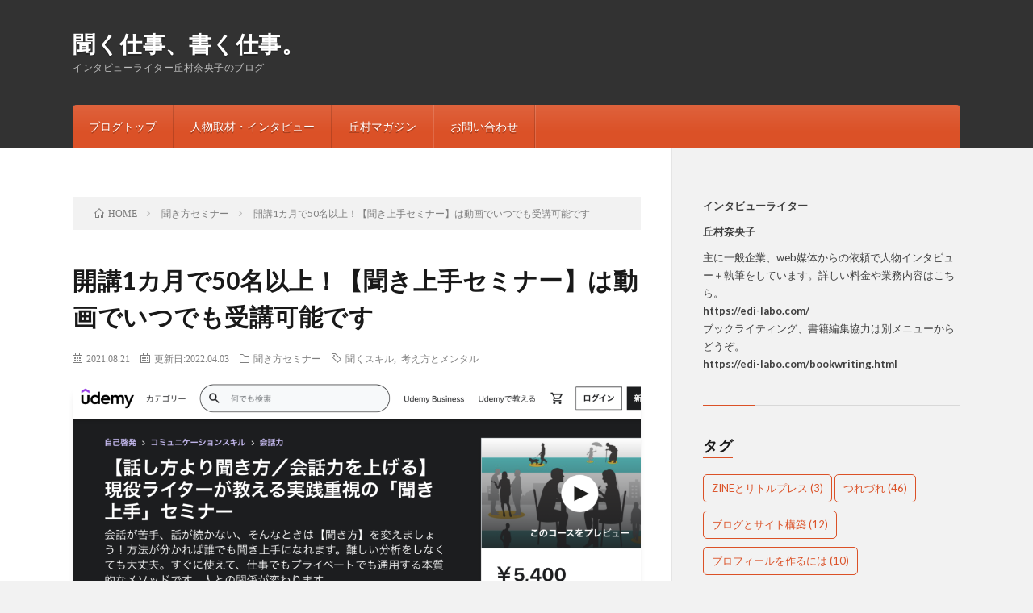

--- FILE ---
content_type: text/html; charset=UTF-8
request_url: https://edi-labo.com/blog/?p=35097
body_size: 12387
content:
<!DOCTYPE html>
<html lang="ja" prefix="og: http://ogp.me/ns#">
<head prefix="og: http://ogp.me/ns# fb: http://ogp.me/ns/fb# article: http://ogp.me/ns/article#">
<meta charset="UTF-8">
<title>開講1カ月で50名以上！【聞き上手セミナー】は動画でいつでも受講可能です │ 聞く仕事、書く仕事。</title>
<meta name='robots' content='max-image-preview:large' />
	<style>img:is([sizes="auto" i], [sizes^="auto," i]) { contain-intrinsic-size: 3000px 1500px }</style>
	<link rel='stylesheet' id='wp-block-library-css' href='https://edi-labo.com/blog/wp-includes/css/dist/block-library/style.min.css?ver=6.8.3' type='text/css' media='all' />
<style id='classic-theme-styles-inline-css' type='text/css'>
/*! This file is auto-generated */
.wp-block-button__link{color:#fff;background-color:#32373c;border-radius:9999px;box-shadow:none;text-decoration:none;padding:calc(.667em + 2px) calc(1.333em + 2px);font-size:1.125em}.wp-block-file__button{background:#32373c;color:#fff;text-decoration:none}
</style>
<style id='global-styles-inline-css' type='text/css'>
:root{--wp--preset--aspect-ratio--square: 1;--wp--preset--aspect-ratio--4-3: 4/3;--wp--preset--aspect-ratio--3-4: 3/4;--wp--preset--aspect-ratio--3-2: 3/2;--wp--preset--aspect-ratio--2-3: 2/3;--wp--preset--aspect-ratio--16-9: 16/9;--wp--preset--aspect-ratio--9-16: 9/16;--wp--preset--color--black: #000000;--wp--preset--color--cyan-bluish-gray: #abb8c3;--wp--preset--color--white: #ffffff;--wp--preset--color--pale-pink: #f78da7;--wp--preset--color--vivid-red: #cf2e2e;--wp--preset--color--luminous-vivid-orange: #ff6900;--wp--preset--color--luminous-vivid-amber: #fcb900;--wp--preset--color--light-green-cyan: #7bdcb5;--wp--preset--color--vivid-green-cyan: #00d084;--wp--preset--color--pale-cyan-blue: #8ed1fc;--wp--preset--color--vivid-cyan-blue: #0693e3;--wp--preset--color--vivid-purple: #9b51e0;--wp--preset--gradient--vivid-cyan-blue-to-vivid-purple: linear-gradient(135deg,rgba(6,147,227,1) 0%,rgb(155,81,224) 100%);--wp--preset--gradient--light-green-cyan-to-vivid-green-cyan: linear-gradient(135deg,rgb(122,220,180) 0%,rgb(0,208,130) 100%);--wp--preset--gradient--luminous-vivid-amber-to-luminous-vivid-orange: linear-gradient(135deg,rgba(252,185,0,1) 0%,rgba(255,105,0,1) 100%);--wp--preset--gradient--luminous-vivid-orange-to-vivid-red: linear-gradient(135deg,rgba(255,105,0,1) 0%,rgb(207,46,46) 100%);--wp--preset--gradient--very-light-gray-to-cyan-bluish-gray: linear-gradient(135deg,rgb(238,238,238) 0%,rgb(169,184,195) 100%);--wp--preset--gradient--cool-to-warm-spectrum: linear-gradient(135deg,rgb(74,234,220) 0%,rgb(151,120,209) 20%,rgb(207,42,186) 40%,rgb(238,44,130) 60%,rgb(251,105,98) 80%,rgb(254,248,76) 100%);--wp--preset--gradient--blush-light-purple: linear-gradient(135deg,rgb(255,206,236) 0%,rgb(152,150,240) 100%);--wp--preset--gradient--blush-bordeaux: linear-gradient(135deg,rgb(254,205,165) 0%,rgb(254,45,45) 50%,rgb(107,0,62) 100%);--wp--preset--gradient--luminous-dusk: linear-gradient(135deg,rgb(255,203,112) 0%,rgb(199,81,192) 50%,rgb(65,88,208) 100%);--wp--preset--gradient--pale-ocean: linear-gradient(135deg,rgb(255,245,203) 0%,rgb(182,227,212) 50%,rgb(51,167,181) 100%);--wp--preset--gradient--electric-grass: linear-gradient(135deg,rgb(202,248,128) 0%,rgb(113,206,126) 100%);--wp--preset--gradient--midnight: linear-gradient(135deg,rgb(2,3,129) 0%,rgb(40,116,252) 100%);--wp--preset--font-size--small: 13px;--wp--preset--font-size--medium: 20px;--wp--preset--font-size--large: 36px;--wp--preset--font-size--x-large: 42px;--wp--preset--spacing--20: 0.44rem;--wp--preset--spacing--30: 0.67rem;--wp--preset--spacing--40: 1rem;--wp--preset--spacing--50: 1.5rem;--wp--preset--spacing--60: 2.25rem;--wp--preset--spacing--70: 3.38rem;--wp--preset--spacing--80: 5.06rem;--wp--preset--shadow--natural: 6px 6px 9px rgba(0, 0, 0, 0.2);--wp--preset--shadow--deep: 12px 12px 50px rgba(0, 0, 0, 0.4);--wp--preset--shadow--sharp: 6px 6px 0px rgba(0, 0, 0, 0.2);--wp--preset--shadow--outlined: 6px 6px 0px -3px rgba(255, 255, 255, 1), 6px 6px rgba(0, 0, 0, 1);--wp--preset--shadow--crisp: 6px 6px 0px rgba(0, 0, 0, 1);}:where(.is-layout-flex){gap: 0.5em;}:where(.is-layout-grid){gap: 0.5em;}body .is-layout-flex{display: flex;}.is-layout-flex{flex-wrap: wrap;align-items: center;}.is-layout-flex > :is(*, div){margin: 0;}body .is-layout-grid{display: grid;}.is-layout-grid > :is(*, div){margin: 0;}:where(.wp-block-columns.is-layout-flex){gap: 2em;}:where(.wp-block-columns.is-layout-grid){gap: 2em;}:where(.wp-block-post-template.is-layout-flex){gap: 1.25em;}:where(.wp-block-post-template.is-layout-grid){gap: 1.25em;}.has-black-color{color: var(--wp--preset--color--black) !important;}.has-cyan-bluish-gray-color{color: var(--wp--preset--color--cyan-bluish-gray) !important;}.has-white-color{color: var(--wp--preset--color--white) !important;}.has-pale-pink-color{color: var(--wp--preset--color--pale-pink) !important;}.has-vivid-red-color{color: var(--wp--preset--color--vivid-red) !important;}.has-luminous-vivid-orange-color{color: var(--wp--preset--color--luminous-vivid-orange) !important;}.has-luminous-vivid-amber-color{color: var(--wp--preset--color--luminous-vivid-amber) !important;}.has-light-green-cyan-color{color: var(--wp--preset--color--light-green-cyan) !important;}.has-vivid-green-cyan-color{color: var(--wp--preset--color--vivid-green-cyan) !important;}.has-pale-cyan-blue-color{color: var(--wp--preset--color--pale-cyan-blue) !important;}.has-vivid-cyan-blue-color{color: var(--wp--preset--color--vivid-cyan-blue) !important;}.has-vivid-purple-color{color: var(--wp--preset--color--vivid-purple) !important;}.has-black-background-color{background-color: var(--wp--preset--color--black) !important;}.has-cyan-bluish-gray-background-color{background-color: var(--wp--preset--color--cyan-bluish-gray) !important;}.has-white-background-color{background-color: var(--wp--preset--color--white) !important;}.has-pale-pink-background-color{background-color: var(--wp--preset--color--pale-pink) !important;}.has-vivid-red-background-color{background-color: var(--wp--preset--color--vivid-red) !important;}.has-luminous-vivid-orange-background-color{background-color: var(--wp--preset--color--luminous-vivid-orange) !important;}.has-luminous-vivid-amber-background-color{background-color: var(--wp--preset--color--luminous-vivid-amber) !important;}.has-light-green-cyan-background-color{background-color: var(--wp--preset--color--light-green-cyan) !important;}.has-vivid-green-cyan-background-color{background-color: var(--wp--preset--color--vivid-green-cyan) !important;}.has-pale-cyan-blue-background-color{background-color: var(--wp--preset--color--pale-cyan-blue) !important;}.has-vivid-cyan-blue-background-color{background-color: var(--wp--preset--color--vivid-cyan-blue) !important;}.has-vivid-purple-background-color{background-color: var(--wp--preset--color--vivid-purple) !important;}.has-black-border-color{border-color: var(--wp--preset--color--black) !important;}.has-cyan-bluish-gray-border-color{border-color: var(--wp--preset--color--cyan-bluish-gray) !important;}.has-white-border-color{border-color: var(--wp--preset--color--white) !important;}.has-pale-pink-border-color{border-color: var(--wp--preset--color--pale-pink) !important;}.has-vivid-red-border-color{border-color: var(--wp--preset--color--vivid-red) !important;}.has-luminous-vivid-orange-border-color{border-color: var(--wp--preset--color--luminous-vivid-orange) !important;}.has-luminous-vivid-amber-border-color{border-color: var(--wp--preset--color--luminous-vivid-amber) !important;}.has-light-green-cyan-border-color{border-color: var(--wp--preset--color--light-green-cyan) !important;}.has-vivid-green-cyan-border-color{border-color: var(--wp--preset--color--vivid-green-cyan) !important;}.has-pale-cyan-blue-border-color{border-color: var(--wp--preset--color--pale-cyan-blue) !important;}.has-vivid-cyan-blue-border-color{border-color: var(--wp--preset--color--vivid-cyan-blue) !important;}.has-vivid-purple-border-color{border-color: var(--wp--preset--color--vivid-purple) !important;}.has-vivid-cyan-blue-to-vivid-purple-gradient-background{background: var(--wp--preset--gradient--vivid-cyan-blue-to-vivid-purple) !important;}.has-light-green-cyan-to-vivid-green-cyan-gradient-background{background: var(--wp--preset--gradient--light-green-cyan-to-vivid-green-cyan) !important;}.has-luminous-vivid-amber-to-luminous-vivid-orange-gradient-background{background: var(--wp--preset--gradient--luminous-vivid-amber-to-luminous-vivid-orange) !important;}.has-luminous-vivid-orange-to-vivid-red-gradient-background{background: var(--wp--preset--gradient--luminous-vivid-orange-to-vivid-red) !important;}.has-very-light-gray-to-cyan-bluish-gray-gradient-background{background: var(--wp--preset--gradient--very-light-gray-to-cyan-bluish-gray) !important;}.has-cool-to-warm-spectrum-gradient-background{background: var(--wp--preset--gradient--cool-to-warm-spectrum) !important;}.has-blush-light-purple-gradient-background{background: var(--wp--preset--gradient--blush-light-purple) !important;}.has-blush-bordeaux-gradient-background{background: var(--wp--preset--gradient--blush-bordeaux) !important;}.has-luminous-dusk-gradient-background{background: var(--wp--preset--gradient--luminous-dusk) !important;}.has-pale-ocean-gradient-background{background: var(--wp--preset--gradient--pale-ocean) !important;}.has-electric-grass-gradient-background{background: var(--wp--preset--gradient--electric-grass) !important;}.has-midnight-gradient-background{background: var(--wp--preset--gradient--midnight) !important;}.has-small-font-size{font-size: var(--wp--preset--font-size--small) !important;}.has-medium-font-size{font-size: var(--wp--preset--font-size--medium) !important;}.has-large-font-size{font-size: var(--wp--preset--font-size--large) !important;}.has-x-large-font-size{font-size: var(--wp--preset--font-size--x-large) !important;}
:where(.wp-block-post-template.is-layout-flex){gap: 1.25em;}:where(.wp-block-post-template.is-layout-grid){gap: 1.25em;}
:where(.wp-block-columns.is-layout-flex){gap: 2em;}:where(.wp-block-columns.is-layout-grid){gap: 2em;}
:root :where(.wp-block-pullquote){font-size: 1.5em;line-height: 1.6;}
</style>
<link rel='stylesheet' id='pz-linkcard-css-css' href='//edi-labo.com/blog/wp-content/uploads/pz-linkcard/style/style.min.css?ver=2.5.6.5.1' type='text/css' media='all' />
<link rel="https://api.w.org/" href="https://edi-labo.com/blog/index.php?rest_route=/" /><link rel="alternate" title="JSON" type="application/json" href="https://edi-labo.com/blog/index.php?rest_route=/wp/v2/posts/35097" /><link rel="canonical" href="https://edi-labo.com/blog/?p=35097" />
<link rel="alternate" title="oEmbed (JSON)" type="application/json+oembed" href="https://edi-labo.com/blog/index.php?rest_route=%2Foembed%2F1.0%2Fembed&#038;url=https%3A%2F%2Fedi-labo.com%2Fblog%2F%3Fp%3D35097" />
<link rel="alternate" title="oEmbed (XML)" type="text/xml+oembed" href="https://edi-labo.com/blog/index.php?rest_route=%2Foembed%2F1.0%2Fembed&#038;url=https%3A%2F%2Fedi-labo.com%2Fblog%2F%3Fp%3D35097&#038;format=xml" />
<link rel="stylesheet" href="https://edi-labo.com/blog/wp-content/themes/lionblog/style.css">
<link rel="stylesheet" href="https://edi-labo.com/blog/wp-content/themes/lionblog/css/content.css">
<link rel="stylesheet" href="https://edi-labo.com/blog/wp-content/themes/lionblog-child/style.css">
<link rel="stylesheet" href="https://edi-labo.com/blog/wp-content/themes/lionblog/css/icon.css">
<link rel="stylesheet" href="https://fonts.googleapis.com/css?family=Lato:400,700,900">
<meta http-equiv="X-UA-Compatible" content="IE=edge">
<meta name="viewport" content="width=device-width, initial-scale=1, shrink-to-fit=no">
<link rel="dns-prefetch" href="//www.google.com">
<link rel="dns-prefetch" href="//www.google-analytics.com">
<link rel="dns-prefetch" href="//fonts.googleapis.com">
<link rel="dns-prefetch" href="//fonts.gstatic.com">
<link rel="dns-prefetch" href="//pagead2.googlesyndication.com">
<link rel="dns-prefetch" href="//googleads.g.doubleclick.net">
<link rel="dns-prefetch" href="//www.gstatic.com">
<style>
/*User Custom Color SP*/
.t-color .globalNavi__switch{background-color:#db5127;}

/*User Custom Color SP/PC*/
.t-color .dateList__item a:hover,
.t-color .footerNavi__list li a:hover,
.t-color .copyright__link:hover,
.t-color .heading.heading-first:first-letter,
.t-color .heading a:hover,
.t-color .btn__link,
.t-color .widget .tag-cloud-link,
.t-color .comment-respond .submit,
.t-color .comments__list .comment-reply-link,
.t-color .widget a:hover,
.t-color .widget ul li .rsswidget,
.t-color .content a,
.t-color .related__title,
.t-color .ctaPost__btn:hover,
.t-color .prevNext__title{color:#db5127;}
.t-color .globalNavi__list,
.t-color .eyecatch__cat a,
.t-color .pagetop,
.t-color .archiveTitle::before,
.t-color .heading.heading-secondary::before,
.t-color .btn__link:hover,
.t-color .widget .tag-cloud-link:hover,
.t-color .comment-respond .submit:hover,
.t-color .comments__list .comment-reply-link:hover,
.t-color .widget::before,
.t-color .widget .calendar_wrap tbody a:hover,
.t-color .comments__list .comment-meta,
.t-color .ctaPost__btn,
.t-color .prevNext__pop{background-color:#db5127;}
.t-color .archiveList,
.t-color .heading.heading-widget,
.t-color .btn__link,
.t-color .widget .tag-cloud-link,
.t-color .comment-respond .submit,
.t-color .comments__list .comment-reply-link,
.t-color .content a:hover,
.t-color .ctaPost__btn,
.t-color.t-light .l-hMain::before{border-color:#db5127;}
.content h2{
	padding-bottom: 10px;
	color:#191919;
	border-bottom: 3px solid #db5127;
}
.content h3{
	position: relative;
	padding: 20px;
	text-align:center;
	color:#191919;
	border-top: solid 1px #dba08e;
	border-bottom: solid 1px #dba08e;
}
.content h3::before,
.content h3::after{
	content: "";
	position: absolute;
	top: -10px;
	width: 1px;
	height: calc(100% + 20px);
	background-color: #dba08e;
}
.content h3::before{
	left: 10px;
}
.content h3::after{
	right: 10px;
}
</style>
<link rel="icon" href="https://edi-labo.com/blog/wp-content/uploads/cropped-favicon-32x32.png" sizes="32x32" />
<link rel="icon" href="https://edi-labo.com/blog/wp-content/uploads/cropped-favicon-192x192.png" sizes="192x192" />
<link rel="apple-touch-icon" href="https://edi-labo.com/blog/wp-content/uploads/cropped-favicon-180x180.png" />
<meta name="msapplication-TileImage" content="https://edi-labo.com/blog/wp-content/uploads/cropped-favicon-270x270.png" />
		<style type="text/css" id="wp-custom-css">
			.blogcard {
  line-height: 1;
  background-color: #ffffff;
  border: 1px solid #eeeeee;
  word-wrap: break-word;
  margin: 40px;
  box-shadow: 0 0 10px 6px rgba(0,0,0,.025);
}
.blogcard a {
  text-decoration: none;
  opacity: 1;
  transition: all 0.2s ease;
}
.blogcard a:hover {
  opacity: 0.6;
}
.blogcard_thumbnail {
  float: left;
  padding: 20px;
}
.blogcard_title {
  font-size: 1em;
  font-weight: bold;
  line-height: 1.4;
  padding: 17px 20px 10px;  
}
.blogcard_excerpt {
  font-size: 0.85em;
  line-height: 1.6;
  padding: 0 17px 15px 20px;
}		</style>
		<meta property="og:site_name" content="聞く仕事、書く仕事。" />
<meta property="og:type" content="article" />
<meta property="og:title" content="開講1カ月で50名以上！【聞き上手セミナー】は動画でいつでも受講可能です" />
<meta property="og:description" content="開講1カ月で50名以上！【聞き上手セミナー】は動画でいつでも受講可能です。過去のご感想や詳しいコンテンツ紹介はサイトからも確認できます。会話に悩む方におすすめです。" />
<meta property="og:url" content="https://edi-labo.com/blog/?p=35097" />
<meta property="og:image" content="https://edi-labo.com/blog/wp-content/uploads/2021/08/-2021-08-21-9.24.50-e1648912932802.png" />
<meta name="twitter:card" content="summary_large_image" />
<meta property="fb:admins" content="naiyangzi" />



</head>
<body class="t-dark t-color t-rich">

    
  <!--l-header-->
  <header class="l-header">
    
    <!--l-hMain-->
    <div class="l-hMain">
      <div class="container">
      
        <div class="siteTitle siteTitle-noneAd">
	              <p class="siteTitle__big u-txtShdw"><a class="siteTitle__link" href="https://edi-labo.com/blog">聞く仕事、書く仕事。</a></p>          <p class="siteTitle__small">インタビューライター丘村奈央子のブログ</p>	            </div>
      

	          
      
        <nav class="globalNavi">
        <input class="globalNavi__toggle" id="globalNavi__toggle" type="checkbox" value="none">
        <label class="globalNavi__switch" for="globalNavi__toggle"></label>
	    <ul class="globalNavi__list u-txtShdw"><li id="menu-item-5584" class="menu-item menu-item-type-custom menu-item-object-custom menu-item-home menu-item-5584"><a href="https://edi-labo.com/blog/">ブログトップ</a></li>
<li id="menu-item-1907" class="menu-item menu-item-type-custom menu-item-object-custom menu-item-1907"><a href="https://edi-labo.com/">人物取材・インタビュー</a></li>
<li id="menu-item-5599" class="menu-item menu-item-type-custom menu-item-object-custom menu-item-5599"><a href="https://edi-labo.com/oka_mag_top.html">丘村マガジン</a></li>
<li id="menu-item-5598" class="menu-item menu-item-type-custom menu-item-object-custom menu-item-5598"><a href="https://edi-labo.com/contact.html">お問い合わせ</a></li>
</ul>
	            </nav>
       
      </div>
    </div>
    <!-- /l-hMain -->
    
    
    <!-- l-hExtra -->
		    <!-- /l-hExtra -->
    
  </header>
  <!--/l-header-->
  
   
  <!-- l-wrapper -->
  <div class="l-wrapper">
	
    <!-- l-main -->
    <main class="l-main">
	
	  <div class="breadcrumb" ><div class="container" ><ul class="breadcrumb__list"><li class="breadcrumb__item" itemscope itemtype="http://schema.org/Breadcrumb"><a href="https://edi-labo.com/blog/" itemprop="url"><span class="icon-home" itemprop="title">HOME</span></a></li><li class="breadcrumb__item" itemscope itemtype="http://schema.org/Breadcrumb"><a href="https://edi-labo.com/blog/?cat=188" itemprop="url"><span itemprop="title">聞き方セミナー</span></a></li><li class="breadcrumb__item">開講1カ月で50名以上！【聞き上手セミナー】は動画でいつでも受講可能です</li></ul></div></div>      
      <article>
      <!-- heading-dateList -->
      <h1 class="heading heading-primary">開講1カ月で50名以上！【聞き上手セミナー】は動画でいつでも受講可能です</h1>
      
      <ul class="dateList dateList-single">
        <li class="dateList__item icon-calendar">2021.08.21</li>		  <li class="dateList__item icon-calendar">更新日:2022.04.03</li>
		          <li class="dateList__item icon-folder"><a href="https://edi-labo.com/blog/?cat=188" rel="category">聞き方セミナー</a></li>
        <li class="dateList__item icon-tag"><a href="https://edi-labo.com/blog/?tag=hearing" rel="tag">聞くスキル</a>, <a href="https://edi-labo.com/blog/?tag=mental" rel="tag">考え方とメンタル</a></li>      </ul>
      <!-- /heading-dateList -->


      
	        <!-- アイキャッチ -->
      <div class="eyecatch eyecatch-single">

        		  <img src="https://edi-labo.com/blog/wp-content/uploads/2021/08/-2021-08-21-9.24.50-e1648912932802.png" alt="開講1カ月で50名以上！【聞き上手セミナー】は動画でいつでも受講可能です" width="890" height="470" >
		  		        
      </div>
      <!-- /アイキャッチ -->
	        
	  

      
      
	        <!-- 記事上シェアボタン -->
        <aside>
<ul class="socialList">
<li class="socialList__item"><a class="socialList__link icon-facebook" href="http://www.facebook.com/sharer.php?u=https%3A%2F%2Fedi-labo.com%2Fblog%2F%3Fp%3D35097&amp;t=%E9%96%8B%E8%AC%9B1%E3%82%AB%E6%9C%88%E3%81%A750%E5%90%8D%E4%BB%A5%E4%B8%8A%EF%BC%81%E3%80%90%E8%81%9E%E3%81%8D%E4%B8%8A%E6%89%8B%E3%82%BB%E3%83%9F%E3%83%8A%E3%83%BC%E3%80%91%E3%81%AF%E5%8B%95%E7%94%BB%E3%81%A7%E3%81%84%E3%81%A4%E3%81%A7%E3%82%82%E5%8F%97%E8%AC%9B%E5%8F%AF%E8%83%BD%E3%81%A7%E3%81%99" target="_blank" title="Facebookで共有"></a></li><li class="socialList__item"><a class="socialList__link icon-twitter" href="http://twitter.com/intent/tweet?text=%E9%96%8B%E8%AC%9B1%E3%82%AB%E6%9C%88%E3%81%A750%E5%90%8D%E4%BB%A5%E4%B8%8A%EF%BC%81%E3%80%90%E8%81%9E%E3%81%8D%E4%B8%8A%E6%89%8B%E3%82%BB%E3%83%9F%E3%83%8A%E3%83%BC%E3%80%91%E3%81%AF%E5%8B%95%E7%94%BB%E3%81%A7%E3%81%84%E3%81%A4%E3%81%A7%E3%82%82%E5%8F%97%E8%AC%9B%E5%8F%AF%E8%83%BD%E3%81%A7%E3%81%99&amp;https%3A%2F%2Fedi-labo.com%2Fblog%2F%3Fp%3D35097&amp;url=https%3A%2F%2Fedi-labo.com%2Fblog%2F%3Fp%3D35097" target="_blank" title="Twitterで共有"></a></li><li class="socialList__item"><a class="socialList__link icon-google" href="https://plus.google.com/share?url=https%3A%2F%2Fedi-labo.com%2Fblog%2F%3Fp%3D35097" target="_blank" title="Google+で共有"></a></li><li class="socialList__item"><a class="socialList__link icon-hatebu" href="http://b.hatena.ne.jp/add?mode=confirm&amp;url=https%3A%2F%2Fedi-labo.com%2Fblog%2F%3Fp%3D35097&amp;title=%E9%96%8B%E8%AC%9B1%E3%82%AB%E6%9C%88%E3%81%A750%E5%90%8D%E4%BB%A5%E4%B8%8A%EF%BC%81%E3%80%90%E8%81%9E%E3%81%8D%E4%B8%8A%E6%89%8B%E3%82%BB%E3%83%9F%E3%83%8A%E3%83%BC%E3%80%91%E3%81%AF%E5%8B%95%E7%94%BB%E3%81%A7%E3%81%84%E3%81%A4%E3%81%A7%E3%82%82%E5%8F%97%E8%AC%9B%E5%8F%AF%E8%83%BD%E3%81%A7%E3%81%99" target="_blank" data-hatena-bookmark-title="https%3A%2F%2Fedi-labo.com%2Fblog%2F%3Fp%3D35097" title="このエントリーをはてなブックマークに追加"></a></li><li class="socialList__item"><a class="socialList__link icon-pocket" href="http://getpocket.com/edit?url=https%3A%2F%2Fedi-labo.com%2Fblog%2F%3Fp%3D35097" target="_blank" title="pocketで共有"></a></li><li class="socialList__item"><a class="socialList__link icon-line" href="http://line.naver.jp/R/msg/text/?%E9%96%8B%E8%AC%9B1%E3%82%AB%E6%9C%88%E3%81%A750%E5%90%8D%E4%BB%A5%E4%B8%8A%EF%BC%81%E3%80%90%E8%81%9E%E3%81%8D%E4%B8%8A%E6%89%8B%E3%82%BB%E3%83%9F%E3%83%8A%E3%83%BC%E3%80%91%E3%81%AF%E5%8B%95%E7%94%BB%E3%81%A7%E3%81%84%E3%81%A4%E3%81%A7%E3%82%82%E5%8F%97%E8%AC%9B%E5%8F%AF%E8%83%BD%E3%81%A7%E3%81%99%0D%0Ahttps%3A%2F%2Fedi-labo.com%2Fblog%2F%3Fp%3D35097" target="_blank" title="LINEで送る"></a></li></ul>
</aside>
	  <!-- /記事上シェアボタン -->
	  
	        
            
      
	        <section class="content">
	    <p>7/21に<a href="https://www.udemy.com/course/kikijouzu/?referralCode=A3D18256384613C151E2">Udemyで「聞き上手セミナー」を開講</a>して1カ月、割引期間中におかげさまで52名の方に受講いただきました。どうもありがとうございます！</p>
<p>Udemyの<strong><span class="markerPink">「ベストセラー」</span></strong>のラベルもいただきました。</p>
<p>割引は終了したのですが<span class="markerPink"><strong>コース自体はUdemyにずっと置いている</strong></span>ので、会話に悩んでいる人や取材時の話の展開がうまくいかない人はぜひチェックしてみてください。詳しいコンテンツはこちらからも確認できます。</p>


<p>対面式とは違い、項目ごとの動画で構成されているので<strong>スマホやパソコンから好きなときに好きなペースで</strong>学べます。遠方の方や子育て中の方からも「スキマ時間に見ています」という声をいただきました。</p>



<p>今はもうそういう方法が当たり前になっているんですよね。今回コース制作でも新しい手法へ挑戦する大切さが分かりました。皆さんの会話を広げる良い選択肢になりますように！</p>



<div class="blogcard"><a href="https://edi-labo.com/kikikata.html" target="_blank" rel="noopener noreferrer" data-blogcard="1">人間関係を良くする「聞き方」セミナー</a></div>
      </section>
	  
      
	        
      
            <!-- 記事下CTAエリア -->
      <div class="ctaPost">
	              <h2 class="ctaPost__title">「聞き方」を動画で学べる！</h2>
                <div class="ctaPost__contents">           
          
                      <a href="https://www.udemy.com/course/kikijouzu/?referralCode=A3D18256384613C151E2">			<img            class="ctaPost__img ctaPost__img-pcCenter ctaPost__img-spCenter"
            src="https://edi-labo.com/blog/wp-content/uploads/2023/03/UD_note用トップ画像.png" alt="CTA-IMAGE" width="400" height="210" >
		                        
          </a>
          		    現役ライターが使っている「聞き方」をUdemyで学べるようになりました。仕事だけでなくプライベートでも応用可能。自転車や水泳のようにコツをつかめば一生使える「聞き方」です。
<br><br>
Udemyの場合、講師も知らないところで割引されていることが多いので、気になる方はチェックしてみてください。          
          
                      <div class="ctaPost__btn"><a href="https://www.udemy.com/course/kikijouzu/?referralCode=A3D18256384613C151E2">コース概要を見てみる</a></div>
                    
        </div>
      </div>
      <!-- /記事下CTAエリア -->
      

	        <!-- 前次記事エリア -->
	  <ul class="prevNext">
        	      <li class="prevNext__item prevNext__item-prev">
            <div class="prevNext__pop">前の記事</div>
	        <a class="prevNext__imgLink" href="https://edi-labo.com/blog/?p=35081" title="【8/21まで割引】オンライン学習サイトUdemy「聞き上手」コースを開講しました">
					      <img src="https://edi-labo.com/blog/wp-content/uploads/2021/08/聞き手話し手-160x151.png" alt="【8/21まで割引】オンライン学習サイトUdemy「聞き上手」コースを開講しました" width="160" height="151" >
			  		    	        </a>
	        <h3 class="prevNext__title">
	          <a href="https://edi-labo.com/blog/?p=35081">【8/21まで割引】オンライン学習サイトUdemy「聞き上手」コースを開講しました</a>
              <span class="icon-calendar">2021.08.02</span>	        </h3>
	      </li>
                	      <li class="prevNext__item prevNext__item-next">
            <div class="prevNext__pop">次の記事</div>
	        <a class="prevNext__imgLink" href="https://edi-labo.com/blog/?p=35145" title="インタビュー取材で1日に聞ける件数">
					      <img src="https://edi-labo.com/blog/wp-content/uploads/2020/10/2079587-e1648912973938-160x160.png" alt="インタビュー取材で1日に聞ける件数" width="160" height="160" >
			  		    	        </a>
	        <h3 class="prevNext__title">
	          <a href="https://edi-labo.com/blog/?p=35145">インタビュー取材で1日に聞ける件数</a>
	          <span class="icon-calendar">2022.04.08</span>	        </h3>
	      </li>
        	  </ul>
      <!-- /前次記事エリア -->
	        
      
	        
            
      

      	        

	  
	        <!-- プロフィール -->
	  <aside class="profile">
	    <div class="profile__imgArea">
	      		  <img src="https://secure.gravatar.com/avatar/70f8154686dbcfef60343ffbc1ebb442f50fd73d9f563d4243a1e715f089fa93?s=96&#038;d=mm&#038;r=g" alt="丘村奈央子" width="60" height="60" >
		  	        

	      <ul class="profile__list">
	  	    <li class="profile__item"><a class="profile__link icon-facebook" href="https://www.facebook.com/naiyangzi"></a></li><li class="profile__item"><a class="profile__link icon-twitter" href="https://twitter.com/okmr09/"></a></li><li class="profile__item"><a class="profile__link icon-instagram" href="https://www.instagram.com/naiyang/"></a></li>	      </ul>  
	    </div>
	    <div class="profile__contents">
	      <h2 class="profile__name">Author：丘村奈央子            <span class="btn"><a class="btn__link btn__link-profile" href="https://edi-labo.com/blog/?author=1">投稿一覧</a></span>
          </h2>
	      	      <div class="profile__description">1973年松本生まれ、横浜在住。2010年にOLからフリーランスになり、今は一般企業／出版社／制作会社がお客様。導入事例や社員紹介、経営者コラムなどのテキスト作成やブックライティングを行っている。難しい内容を分かりやすく書くのが得意。不定期で「聞き方セミナー」や「本屋で本を3冊買う会」を開催。外国語含め、言語自体が好き。1993年からのMac使い。土日はメール・ネット休。</div>
	    </div>
	  </aside>
      <!-- /プロフィール -->
	  	  


	  
	        <!-- 関連記事 -->
	  <aside class="related"><h2 class="heading heading-secondary">関連する記事</h2><ul class="related__list">	      <li class="related__item">
	        <a class="related__imgLink" href="https://edi-labo.com/blog/?p=2826" title="［聞き方］第6回聞き方セミナー／ご感想">
					      <img src="https://edi-labo.com/blog/wp-content/uploads/17e6ccac942238bc7d7561dc7d03983b-300x1981-300x198.jpg" alt="［聞き方］第6回聞き方セミナー／ご感想" width="160" height="106" >
			  		    	        </a>
	        <h3 class="related__title">
	          <a href="https://edi-labo.com/blog/?p=2826">［聞き方］第6回聞き方セミナー／ご感想</a>
              <span class="icon-calendar">2012.11.19</span>	        </h3>
	        <p class="related__contents">11月18日に開催した第6回聞き方セミナー。おかげさまで無事に皆さんに「聞き上手」になっていただきました。受講後のアンケ [&hellip;][…]</p>
	      </li>
	  		      <li class="related__item">
	        <a class="related__imgLink" href="https://edi-labo.com/blog/?p=7807" title="［聞き方］第20回聞き方セミナー／ご感想">
					      <img src="https://edi-labo.com/blog/wp-content/uploads/2019-09-07-13.10.50-300x300.jpg" alt="［聞き方］第20回聞き方セミナー／ご感想" width="160" height="160" >
			  		    	        </a>
	        <h3 class="related__title">
	          <a href="https://edi-labo.com/blog/?p=7807">［聞き方］第20回聞き方セミナー／ご感想</a>
              <span class="icon-calendar">2019.09.08</span>	        </h3>
	        <p class="related__contents">9月7日に第20回聞き方セミナーを開催しました。今回は12名が参加、これまでに比べると首都圏から来られた方が多く男性比率 [&hellip;][…]</p>
	      </li>
	  		      <li class="related__item">
	        <a class="related__imgLink" href="https://edi-labo.com/blog/?p=3931" title="［聞き方］第7回　セラピストさんの「聞き方セミナー」ご感想">
					      <img src="https://edi-labo.com/blog/wp-content/uploads/8286da9ba064479c07cf0852828be9a8-300x300.jpg" alt="［聞き方］第7回　セラピストさんの「聞き方セミナー」ご感想" width="160" height="160" >
			  		    	        </a>
	        <h3 class="related__title">
	          <a href="https://edi-labo.com/blog/?p=3931">［聞き方］第7回　セラピストさんの「聞き方セミナー」ご感想</a>
              <span class="icon-calendar">2013.06.18</span>	        </h3>
	        <p class="related__contents">第7回に参加された絵本セラピストの ちのぴぃさんが、フェイスブックで「聞き方セミナー」についてこんな言葉をくださいました [&hellip;][…]</p>
	      </li>
	  	</ul></aside>	        <!-- /関連記事 -->
	  	  


	  
	        <!-- コメント -->
                    <!-- /コメント -->
	  	  

	  
	        <!-- PVカウンター -->
        	  <!-- /PVカウンター -->
	        </article>
      
      
    </main>
    <!-- /l-main -->

    
	    <!-- l-sidebar -->
          <div class="l-sidebar">
	  
	          <aside class="widget">			<div class="textwidget"><p><strong>インタビューライター</strong></p>
<p><strong>丘村奈央子</strong></p>
<p>主に一般企業、web媒体からの依頼で人物インタビュー＋執筆をしています。詳しい料金や業務内容はこちら。<br />
<a href="https://edi-labo.com/" target="_blank" rel="noopener">https://edi-labo.com/</a><br />
ブックライティング、書籍編集協力は別メニューからどうぞ。<br />
<a href="https://edi-labo.com/bookwriting.html" target="_blank" rel="noopener">https://edi-labo.com/bookwriting.html</a></p>
</div>
		</aside><aside class="widget"><h2 class="heading heading-widget">タグ</h2><div class="tagcloud"><a href="https://edi-labo.com/blog/?tag=zine" class="tag-cloud-link tag-link-240 tag-link-position-1" style="font-size: 10.068965517241pt;" aria-label="ZINEとリトルプレス (3個の項目)">ZINEとリトルプレス<span class="tag-link-count"> (3)</span></a>
<a href="https://edi-labo.com/blog/?tag=tsuredure" class="tag-cloud-link tag-link-104 tag-link-position-2" style="font-size: 17.448275862069pt;" aria-label="つれづれ (46個の項目)">つれづれ<span class="tag-link-count"> (46)</span></a>
<a href="https://edi-labo.com/blog/?tag=blog_site" class="tag-cloud-link tag-link-235 tag-link-position-3" style="font-size: 13.586206896552pt;" aria-label="ブログとサイト構築 (12個の項目)">ブログとサイト構築<span class="tag-link-count"> (12)</span></a>
<a href="https://edi-labo.com/blog/?tag=make_prof" class="tag-cloud-link tag-link-72 tag-link-position-4" style="font-size: 13.103448275862pt;" aria-label="プロフィールを作るには (10個の項目)">プロフィールを作るには<span class="tag-link-count"> (10)</span></a>
<a href="https://edi-labo.com/blog/?tag=promotion" class="tag-cloud-link tag-link-234 tag-link-position-5" style="font-size: 19.724137931034pt;" aria-label="ライターの販促 (98個の項目)">ライターの販促<span class="tag-link-count"> (98)</span></a>
<a href="https://edi-labo.com/blog/?tag=%e5%85%a5%e9%99%a2%e3%81%a8%e6%89%8b%e8%a1%93" class="tag-cloud-link tag-link-222 tag-link-position-6" style="font-size: 11.793103448276pt;" aria-label="入院と手術 (6個の項目)">入院と手術<span class="tag-link-count"> (6)</span></a>
<a href="https://edi-labo.com/blog/?tag=photo_design" class="tag-cloud-link tag-link-257 tag-link-position-7" style="font-size: 10.758620689655pt;" aria-label="写真・デザイン (4個の項目)">写真・デザイン<span class="tag-link-count"> (4)</span></a>
<a href="https://edi-labo.com/blog/?tag=%e5%8f%96%e6%9d%90" class="tag-cloud-link tag-link-266 tag-link-position-8" style="font-size: 8pt;" aria-label="取材 (1個の項目)">取材<span class="tag-link-count"> (1)</span></a>
<a href="https://edi-labo.com/blog/?tag=%e5%b0%8e%e5%85%a5%e4%ba%8b%e4%be%8b%e3%81%ae%e6%9b%b8%e3%81%8d%e6%96%b9" class="tag-cloud-link tag-link-263 tag-link-position-9" style="font-size: 9.2413793103448pt;" aria-label="導入事例の書き方 (2個の項目)">導入事例の書き方<span class="tag-link-count"> (2)</span></a>
<a href="https://edi-labo.com/blog/?tag=writing" class="tag-cloud-link tag-link-239 tag-link-position-10" style="font-size: 20.827586206897pt;" aria-label="届く書き方とは (144個の項目)">届く書き方とは<span class="tag-link-count"> (144)</span></a>
<a href="https://edi-labo.com/blog/?tag=telling" class="tag-cloud-link tag-link-236 tag-link-position-11" style="font-size: 20.827586206897pt;" aria-label="情報を伝える (142個の項目)">情報を伝える<span class="tag-link-count"> (142)</span></a>
<a href="https://edi-labo.com/blog/?tag=%e6%89%8b%e6%9b%b8%e3%81%8d%e3%83%96%e3%83%ad%e3%82%b0" class="tag-cloud-link tag-link-253 tag-link-position-12" style="font-size: 13.862068965517pt;" aria-label="手書きブログ (13個の項目)">手書きブログ<span class="tag-link-count"> (13)</span></a>
<a href="https://edi-labo.com/blog/?tag=proofreading" class="tag-cloud-link tag-link-48 tag-link-position-13" style="font-size: 16.758620689655pt;" aria-label="推敲と校正 (36個の項目)">推敲と校正<span class="tag-link-count"> (36)</span></a>
<a href="https://edi-labo.com/blog/?tag=%e6%9b%b8%e3%81%8d%e6%96%b9" class="tag-cloud-link tag-link-267 tag-link-position-14" style="font-size: 8pt;" aria-label="書き方 (1個の項目)">書き方<span class="tag-link-count"> (1)</span></a>
<a href="https://edi-labo.com/blog/?tag=books" class="tag-cloud-link tag-link-57 tag-link-position-15" style="font-size: 19.793103448276pt;" aria-label="書籍 (102個の項目)">書籍<span class="tag-link-count"> (102)</span></a>
<a href="https://edi-labo.com/blog/?tag=%e6%9c%ac%e5%b1%8b%e3%81%a7%e6%9c%ac%e3%82%923%e5%86%8a%e8%b2%b7%e3%81%86%e4%bc%9a" class="tag-cloud-link tag-link-256 tag-link-position-16" style="font-size: 12.137931034483pt;" aria-label="本屋で本を3冊買う会 (7個の項目)">本屋で本を3冊買う会<span class="tag-link-count"> (7)</span></a>
<a href="https://edi-labo.com/blog/?tag=tanka" class="tag-cloud-link tag-link-255 tag-link-position-17" style="font-size: 10.068965517241pt;" aria-label="短歌 (3個の項目)">短歌<span class="tag-link-count"> (3)</span></a>
<a href="https://edi-labo.com/blog/?tag=mental" class="tag-cloud-link tag-link-241 tag-link-position-18" style="font-size: 22pt;" aria-label="考え方とメンタル (214個の項目)">考え方とメンタル<span class="tag-link-count"> (214)</span></a>
<a href="https://edi-labo.com/blog/?tag=%e8%81%9e%e3%81%8d%e6%96%b9" class="tag-cloud-link tag-link-268 tag-link-position-19" style="font-size: 8pt;" aria-label="聞き方 (1個の項目)">聞き方<span class="tag-link-count"> (1)</span></a>
<a href="https://edi-labo.com/blog/?tag=hearing" class="tag-cloud-link tag-link-232 tag-link-position-20" style="font-size: 19.448275862069pt;" aria-label="聞くスキル (90個の項目)">聞くスキル<span class="tag-link-count"> (90)</span></a>
<a href="https://edi-labo.com/blog/?tag=work" class="tag-cloud-link tag-link-259 tag-link-position-21" style="font-size: 18.758620689655pt;" aria-label="良い働き方 (72個の項目)">良い働き方<span class="tag-link-count"> (72)</span></a>
<a href="https://edi-labo.com/blog/?tag=%e8%a1%8c%e3%81%a3%e3%81%a6%e3%81%bf%e3%81%9f" class="tag-cloud-link tag-link-258 tag-link-position-22" style="font-size: 16.551724137931pt;" aria-label="行ってみた (34個の項目)">行ってみた<span class="tag-link-count"> (34)</span></a>
<a href="https://edi-labo.com/blog/?tag=kindle" class="tag-cloud-link tag-link-204 tag-link-position-23" style="font-size: 13.862068965517pt;" aria-label="電子書籍 (13個の項目)">電子書籍<span class="tag-link-count"> (13)</span></a></div>
</aside><aside class="widget"><h2 class="heading heading-widget">アーカイブ</h2>		<label class="screen-reader-text" for="archives-dropdown-8">アーカイブ</label>
		<select id="archives-dropdown-8" name="archive-dropdown">
			
			<option value="">月を選択</option>
				<option value='https://edi-labo.com/blog/?m=202509'> 2025年9月 &nbsp;(1)</option>
	<option value='https://edi-labo.com/blog/?m=202402'> 2024年2月 &nbsp;(1)</option>
	<option value='https://edi-labo.com/blog/?m=202301'> 2023年1月 &nbsp;(4)</option>
	<option value='https://edi-labo.com/blog/?m=202209'> 2022年9月 &nbsp;(1)</option>
	<option value='https://edi-labo.com/blog/?m=202208'> 2022年8月 &nbsp;(1)</option>
	<option value='https://edi-labo.com/blog/?m=202207'> 2022年7月 &nbsp;(1)</option>
	<option value='https://edi-labo.com/blog/?m=202206'> 2022年6月 &nbsp;(1)</option>
	<option value='https://edi-labo.com/blog/?m=202204'> 2022年4月 &nbsp;(2)</option>
	<option value='https://edi-labo.com/blog/?m=202108'> 2021年8月 &nbsp;(2)</option>
	<option value='https://edi-labo.com/blog/?m=202104'> 2021年4月 &nbsp;(1)</option>
	<option value='https://edi-labo.com/blog/?m=202011'> 2020年11月 &nbsp;(1)</option>
	<option value='https://edi-labo.com/blog/?m=202010'> 2020年10月 &nbsp;(1)</option>
	<option value='https://edi-labo.com/blog/?m=202006'> 2020年6月 &nbsp;(4)</option>
	<option value='https://edi-labo.com/blog/?m=202005'> 2020年5月 &nbsp;(4)</option>
	<option value='https://edi-labo.com/blog/?m=202004'> 2020年4月 &nbsp;(5)</option>
	<option value='https://edi-labo.com/blog/?m=202003'> 2020年3月 &nbsp;(1)</option>
	<option value='https://edi-labo.com/blog/?m=202002'> 2020年2月 &nbsp;(2)</option>
	<option value='https://edi-labo.com/blog/?m=201912'> 2019年12月 &nbsp;(3)</option>
	<option value='https://edi-labo.com/blog/?m=201911'> 2019年11月 &nbsp;(4)</option>
	<option value='https://edi-labo.com/blog/?m=201909'> 2019年9月 &nbsp;(1)</option>
	<option value='https://edi-labo.com/blog/?m=201901'> 2019年1月 &nbsp;(1)</option>
	<option value='https://edi-labo.com/blog/?m=201812'> 2018年12月 &nbsp;(1)</option>
	<option value='https://edi-labo.com/blog/?m=201811'> 2018年11月 &nbsp;(1)</option>
	<option value='https://edi-labo.com/blog/?m=201808'> 2018年8月 &nbsp;(1)</option>
	<option value='https://edi-labo.com/blog/?m=201806'> 2018年6月 &nbsp;(2)</option>
	<option value='https://edi-labo.com/blog/?m=201805'> 2018年5月 &nbsp;(1)</option>
	<option value='https://edi-labo.com/blog/?m=201802'> 2018年2月 &nbsp;(1)</option>
	<option value='https://edi-labo.com/blog/?m=201711'> 2017年11月 &nbsp;(1)</option>
	<option value='https://edi-labo.com/blog/?m=201710'> 2017年10月 &nbsp;(1)</option>
	<option value='https://edi-labo.com/blog/?m=201612'> 2016年12月 &nbsp;(1)</option>
	<option value='https://edi-labo.com/blog/?m=201610'> 2016年10月 &nbsp;(7)</option>
	<option value='https://edi-labo.com/blog/?m=201609'> 2016年9月 &nbsp;(2)</option>
	<option value='https://edi-labo.com/blog/?m=201608'> 2016年8月 &nbsp;(2)</option>
	<option value='https://edi-labo.com/blog/?m=201607'> 2016年7月 &nbsp;(1)</option>
	<option value='https://edi-labo.com/blog/?m=201604'> 2016年4月 &nbsp;(3)</option>
	<option value='https://edi-labo.com/blog/?m=201603'> 2016年3月 &nbsp;(3)</option>
	<option value='https://edi-labo.com/blog/?m=201601'> 2016年1月 &nbsp;(1)</option>
	<option value='https://edi-labo.com/blog/?m=201511'> 2015年11月 &nbsp;(1)</option>
	<option value='https://edi-labo.com/blog/?m=201510'> 2015年10月 &nbsp;(3)</option>
	<option value='https://edi-labo.com/blog/?m=201509'> 2015年9月 &nbsp;(1)</option>
	<option value='https://edi-labo.com/blog/?m=201508'> 2015年8月 &nbsp;(3)</option>
	<option value='https://edi-labo.com/blog/?m=201507'> 2015年7月 &nbsp;(2)</option>
	<option value='https://edi-labo.com/blog/?m=201506'> 2015年6月 &nbsp;(1)</option>
	<option value='https://edi-labo.com/blog/?m=201505'> 2015年5月 &nbsp;(2)</option>
	<option value='https://edi-labo.com/blog/?m=201504'> 2015年4月 &nbsp;(2)</option>
	<option value='https://edi-labo.com/blog/?m=201503'> 2015年3月 &nbsp;(3)</option>
	<option value='https://edi-labo.com/blog/?m=201502'> 2015年2月 &nbsp;(2)</option>
	<option value='https://edi-labo.com/blog/?m=201501'> 2015年1月 &nbsp;(2)</option>
	<option value='https://edi-labo.com/blog/?m=201412'> 2014年12月 &nbsp;(6)</option>
	<option value='https://edi-labo.com/blog/?m=201411'> 2014年11月 &nbsp;(3)</option>
	<option value='https://edi-labo.com/blog/?m=201410'> 2014年10月 &nbsp;(8)</option>
	<option value='https://edi-labo.com/blog/?m=201409'> 2014年9月 &nbsp;(6)</option>
	<option value='https://edi-labo.com/blog/?m=201408'> 2014年8月 &nbsp;(6)</option>
	<option value='https://edi-labo.com/blog/?m=201407'> 2014年7月 &nbsp;(14)</option>
	<option value='https://edi-labo.com/blog/?m=201406'> 2014年6月 &nbsp;(3)</option>
	<option value='https://edi-labo.com/blog/?m=201405'> 2014年5月 &nbsp;(3)</option>
	<option value='https://edi-labo.com/blog/?m=201404'> 2014年4月 &nbsp;(2)</option>
	<option value='https://edi-labo.com/blog/?m=201403'> 2014年3月 &nbsp;(2)</option>
	<option value='https://edi-labo.com/blog/?m=201402'> 2014年2月 &nbsp;(3)</option>
	<option value='https://edi-labo.com/blog/?m=201401'> 2014年1月 &nbsp;(8)</option>
	<option value='https://edi-labo.com/blog/?m=201312'> 2013年12月 &nbsp;(11)</option>
	<option value='https://edi-labo.com/blog/?m=201311'> 2013年11月 &nbsp;(10)</option>
	<option value='https://edi-labo.com/blog/?m=201310'> 2013年10月 &nbsp;(10)</option>
	<option value='https://edi-labo.com/blog/?m=201309'> 2013年9月 &nbsp;(5)</option>
	<option value='https://edi-labo.com/blog/?m=201308'> 2013年8月 &nbsp;(19)</option>
	<option value='https://edi-labo.com/blog/?m=201307'> 2013年7月 &nbsp;(11)</option>
	<option value='https://edi-labo.com/blog/?m=201306'> 2013年6月 &nbsp;(16)</option>
	<option value='https://edi-labo.com/blog/?m=201305'> 2013年5月 &nbsp;(9)</option>
	<option value='https://edi-labo.com/blog/?m=201304'> 2013年4月 &nbsp;(13)</option>
	<option value='https://edi-labo.com/blog/?m=201303'> 2013年3月 &nbsp;(10)</option>
	<option value='https://edi-labo.com/blog/?m=201302'> 2013年2月 &nbsp;(23)</option>
	<option value='https://edi-labo.com/blog/?m=201301'> 2013年1月 &nbsp;(4)</option>
	<option value='https://edi-labo.com/blog/?m=201212'> 2012年12月 &nbsp;(19)</option>
	<option value='https://edi-labo.com/blog/?m=201211'> 2012年11月 &nbsp;(8)</option>
	<option value='https://edi-labo.com/blog/?m=201210'> 2012年10月 &nbsp;(11)</option>
	<option value='https://edi-labo.com/blog/?m=201209'> 2012年9月 &nbsp;(11)</option>
	<option value='https://edi-labo.com/blog/?m=201208'> 2012年8月 &nbsp;(7)</option>
	<option value='https://edi-labo.com/blog/?m=201207'> 2012年7月 &nbsp;(12)</option>
	<option value='https://edi-labo.com/blog/?m=201206'> 2012年6月 &nbsp;(14)</option>
	<option value='https://edi-labo.com/blog/?m=201205'> 2012年5月 &nbsp;(11)</option>
	<option value='https://edi-labo.com/blog/?m=201204'> 2012年4月 &nbsp;(11)</option>
	<option value='https://edi-labo.com/blog/?m=201203'> 2012年3月 &nbsp;(10)</option>
	<option value='https://edi-labo.com/blog/?m=201202'> 2012年2月 &nbsp;(14)</option>
	<option value='https://edi-labo.com/blog/?m=201201'> 2012年1月 &nbsp;(7)</option>
	<option value='https://edi-labo.com/blog/?m=201112'> 2011年12月 &nbsp;(10)</option>
	<option value='https://edi-labo.com/blog/?m=201111'> 2011年11月 &nbsp;(14)</option>
	<option value='https://edi-labo.com/blog/?m=201110'> 2011年10月 &nbsp;(14)</option>
	<option value='https://edi-labo.com/blog/?m=201109'> 2011年9月 &nbsp;(12)</option>
	<option value='https://edi-labo.com/blog/?m=201108'> 2011年8月 &nbsp;(12)</option>
	<option value='https://edi-labo.com/blog/?m=201107'> 2011年7月 &nbsp;(15)</option>
	<option value='https://edi-labo.com/blog/?m=201106'> 2011年6月 &nbsp;(5)</option>
	<option value='https://edi-labo.com/blog/?m=201105'> 2011年5月 &nbsp;(7)</option>
	<option value='https://edi-labo.com/blog/?m=201104'> 2011年4月 &nbsp;(3)</option>
	<option value='https://edi-labo.com/blog/?m=201103'> 2011年3月 &nbsp;(11)</option>
	<option value='https://edi-labo.com/blog/?m=201102'> 2011年2月 &nbsp;(12)</option>
	<option value='https://edi-labo.com/blog/?m=201101'> 2011年1月 &nbsp;(8)</option>
	<option value='https://edi-labo.com/blog/?m=201012'> 2010年12月 &nbsp;(16)</option>
	<option value='https://edi-labo.com/blog/?m=201011'> 2010年11月 &nbsp;(18)</option>
	<option value='https://edi-labo.com/blog/?m=201010'> 2010年10月 &nbsp;(17)</option>
	<option value='https://edi-labo.com/blog/?m=201009'> 2010年9月 &nbsp;(9)</option>
	<option value='https://edi-labo.com/blog/?m=201008'> 2010年8月 &nbsp;(15)</option>
	<option value='https://edi-labo.com/blog/?m=201007'> 2010年7月 &nbsp;(9)</option>
	<option value='https://edi-labo.com/blog/?m=201006'> 2010年6月 &nbsp;(11)</option>
	<option value='https://edi-labo.com/blog/?m=201005'> 2010年5月 &nbsp;(11)</option>
	<option value='https://edi-labo.com/blog/?m=201004'> 2010年4月 &nbsp;(4)</option>
	<option value='https://edi-labo.com/blog/?m=201003'> 2010年3月 &nbsp;(10)</option>

		</select>

			<script type="text/javascript">
/* <![CDATA[ */

(function() {
	var dropdown = document.getElementById( "archives-dropdown-8" );
	function onSelectChange() {
		if ( dropdown.options[ dropdown.selectedIndex ].value !== '' ) {
			document.location.href = this.options[ this.selectedIndex ].value;
		}
	}
	dropdown.onchange = onSelectChange;
})();

/* ]]> */
</script>
</aside><aside class="widget"><div class="menu-%e3%82%a8%e3%83%87%e3%82%a3%e3%83%a9%e3%83%9c%e3%81%ab%e3%81%a4%e3%81%84%e3%81%a6-container"><ul id="menu-%e3%82%a8%e3%83%87%e3%82%a3%e3%83%a9%e3%83%9c%e3%81%ab%e3%81%a4%e3%81%84%e3%81%a6-1" class="menu"><li class="menu-item menu-item-type-custom menu-item-object-custom menu-item-home menu-item-5584"><a href="https://edi-labo.com/blog/">ブログトップ</a></li>
<li class="menu-item menu-item-type-custom menu-item-object-custom menu-item-1907"><a href="https://edi-labo.com/">人物取材・インタビュー</a></li>
<li class="menu-item menu-item-type-custom menu-item-object-custom menu-item-5599"><a href="https://edi-labo.com/oka_mag_top.html">丘村マガジン</a></li>
<li class="menu-item menu-item-type-custom menu-item-object-custom menu-item-5598"><a href="https://edi-labo.com/contact.html">お問い合わせ</a></li>
</ul></div></aside><aside class="widget"><ul class="wp-block-latest-posts__list wp-block-latest-posts"><li><a class="wp-block-latest-posts__post-title" href="https://edi-labo.com/blog/?p=35297">「令和7年度 町村議会広報研修会」に登壇しました</a></li>
<li><a class="wp-block-latest-posts__post-title" href="https://edi-labo.com/blog/?p=35287">自分が書いた本はどれだけ図書館にあるのか？ 横断検索とカーリルを使って調べてみた</a></li>
<li><a class="wp-block-latest-posts__post-title" href="https://edi-labo.com/blog/?p=35261">書けなくても記事を定期的にストックしていく方法</a></li>
<li><a class="wp-block-latest-posts__post-title" href="https://edi-labo.com/blog/?p=35249">どの会社にも「立ち上がりの良いネジ」がある</a></li>
<li><a class="wp-block-latest-posts__post-title" href="https://edi-labo.com/blog/?p=35242">1200字、1600字、2000字は見た目どれくらい？（画像付）</a></li>
</ul></aside>	  	  
	      
    </div>

    <!-- /l-sidebar -->
	    
    
  </div>
  <!-- /l-wrapper -->

  <!-- schema -->
  <script type="application/ld+json">
  {
  "@context": "http://schema.org",
  "@type": "BlogPosting",
  "mainEntityOfPage":{
	  "@type": "WebPage",
	  "@id": "https://edi-labo.com/blog/?p=35097"
  },
  "headline": "開講1カ月で50名以上！【聞き上手セミナー】は動画でいつでも受講可能です",
  "image": {
	  "@type": "ImageObject",
	  "url": "https://edi-labo.com/blog/wp-content/uploads/2021/08/-2021-08-21-9.24.50-e1648912932802.png",
	  "height": "470",
	  "width": "890"
	    },
  "datePublished": "2021-08-21T09:45:13+0900",
  "dateModified": "2022-04-03T17:30:28+0900",
  "author": {
	  "@type": "Person",
	  "name": "丘村奈央子"
  },
  "publisher": {
	  "@type": "Organization",
	  "name": "聞く仕事、書く仕事。",
	  "logo": {
		  "@type": "ImageObject",
		  		    		    "url": "",
		    "width": "",
		    "height":""
		    		  	  }
  },
  "description": "開講1カ月で50名以上！【聞き上手セミナー】は動画でいつでも受講可能です。過去のご感想や詳しいコンテンツ紹介はサイトからも確認できます。会話に悩む方におすすめです。"
  }
  </script>
  <!-- /schema -->

  <!--l-footer-->
  <footer class="l-footer">
    <div class="container">
      <div class="pagetop u-txtShdw"><a class="pagetop__link" href="#top">Back to Top</a></div>

                        <ul class="socialEffect">
		              <li class="socialEffect__icon"><a class="socialEffect__link icon-facebook" href="https://www.facebook.com/naiyangzi"></a></li>
		              <li class="socialEffect__icon"><a class="socialEffect__link icon-twitter" href="https://twitter.com/okmr09"></a></li>
		              <li class="socialEffect__icon"><a class="socialEffect__link icon-instagram" href="http://instagram.com/naiyang"></a></li>
		                            <li class="socialEffect__icon"><a class="socialEffect__link icon-rss" href="https://edi-labo.com/blog/?feed=rss2"></a></li>
					            </ul>
        
         
      <nav class="footerNavi">
	  	  <ul class="footerNavi__list u-txtShdw"><li class="menu-item menu-item-type-custom menu-item-object-custom menu-item-home menu-item-5584"><a href="https://edi-labo.com/blog/">ブログトップ</a></li>
<li class="menu-item menu-item-type-custom menu-item-object-custom menu-item-1907"><a href="https://edi-labo.com/">人物取材・インタビュー</a></li>
<li class="menu-item menu-item-type-custom menu-item-object-custom menu-item-5599"><a href="https://edi-labo.com/oka_mag_top.html">丘村マガジン</a></li>
<li class="menu-item menu-item-type-custom menu-item-object-custom menu-item-5598"><a href="https://edi-labo.com/contact.html">お問い合わせ</a></li>
</ul>	        </nav>

      <div class="copyright">
              © Copyright 2026 <a class="copyright__link" href="https://edi-labo.com/blog">聞く仕事、書く仕事。</a>.
            
	    <span class="copyright__info">
		  聞く仕事、書く仕事。 by <a class="copyright__link" href="http://fit-jp.com/" target="_blank">FIT-Web Create</a>. Powered by <a class="copyright__link" href="https://wordpress.org/" target="_blank">WordPress</a>.
        </span>
      
      </div>
      

    </div>     
  </footer>
  <!-- /l-footer -->

      <script type="text/javascript" src="https://edi-labo.com/blog/wp-includes/js/comment-reply.min.js?ver=6.8.3" id="comment-reply-js" async="async" data-wp-strategy="async"></script>
<script type="text/javascript" src="https://edi-labo.com/blog/wp-includes/js/wp-embed.min.js?ver=6.8.3" id="wp-embed-js" defer="defer" data-wp-strategy="defer"></script>
  

</body>
</html>